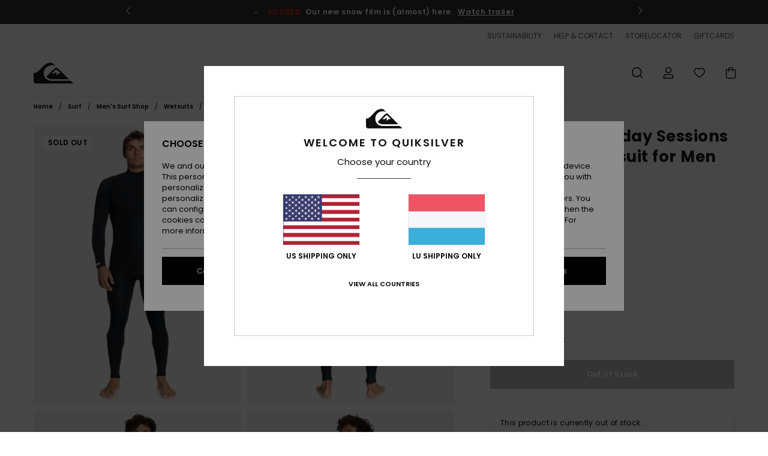

--- FILE ---
content_type: text/html; charset=utf-8
request_url: https://www.google.com/recaptcha/api2/anchor?ar=1&k=6LekjKAhAAAAAJZcPRzS6nuFR7rmuJqOQrJpNwWN&co=aHR0cHM6Ly93d3cucXVpa3NpbHZlci5sdTo0NDM.&hl=en&v=naPR4A6FAh-yZLuCX253WaZq&size=invisible&anchor-ms=20000&execute-ms=15000&cb=jgllpers5oe0
body_size: 44970
content:
<!DOCTYPE HTML><html dir="ltr" lang="en"><head><meta http-equiv="Content-Type" content="text/html; charset=UTF-8">
<meta http-equiv="X-UA-Compatible" content="IE=edge">
<title>reCAPTCHA</title>
<style type="text/css">
/* cyrillic-ext */
@font-face {
  font-family: 'Roboto';
  font-style: normal;
  font-weight: 400;
  src: url(//fonts.gstatic.com/s/roboto/v18/KFOmCnqEu92Fr1Mu72xKKTU1Kvnz.woff2) format('woff2');
  unicode-range: U+0460-052F, U+1C80-1C8A, U+20B4, U+2DE0-2DFF, U+A640-A69F, U+FE2E-FE2F;
}
/* cyrillic */
@font-face {
  font-family: 'Roboto';
  font-style: normal;
  font-weight: 400;
  src: url(//fonts.gstatic.com/s/roboto/v18/KFOmCnqEu92Fr1Mu5mxKKTU1Kvnz.woff2) format('woff2');
  unicode-range: U+0301, U+0400-045F, U+0490-0491, U+04B0-04B1, U+2116;
}
/* greek-ext */
@font-face {
  font-family: 'Roboto';
  font-style: normal;
  font-weight: 400;
  src: url(//fonts.gstatic.com/s/roboto/v18/KFOmCnqEu92Fr1Mu7mxKKTU1Kvnz.woff2) format('woff2');
  unicode-range: U+1F00-1FFF;
}
/* greek */
@font-face {
  font-family: 'Roboto';
  font-style: normal;
  font-weight: 400;
  src: url(//fonts.gstatic.com/s/roboto/v18/KFOmCnqEu92Fr1Mu4WxKKTU1Kvnz.woff2) format('woff2');
  unicode-range: U+0370-0377, U+037A-037F, U+0384-038A, U+038C, U+038E-03A1, U+03A3-03FF;
}
/* vietnamese */
@font-face {
  font-family: 'Roboto';
  font-style: normal;
  font-weight: 400;
  src: url(//fonts.gstatic.com/s/roboto/v18/KFOmCnqEu92Fr1Mu7WxKKTU1Kvnz.woff2) format('woff2');
  unicode-range: U+0102-0103, U+0110-0111, U+0128-0129, U+0168-0169, U+01A0-01A1, U+01AF-01B0, U+0300-0301, U+0303-0304, U+0308-0309, U+0323, U+0329, U+1EA0-1EF9, U+20AB;
}
/* latin-ext */
@font-face {
  font-family: 'Roboto';
  font-style: normal;
  font-weight: 400;
  src: url(//fonts.gstatic.com/s/roboto/v18/KFOmCnqEu92Fr1Mu7GxKKTU1Kvnz.woff2) format('woff2');
  unicode-range: U+0100-02BA, U+02BD-02C5, U+02C7-02CC, U+02CE-02D7, U+02DD-02FF, U+0304, U+0308, U+0329, U+1D00-1DBF, U+1E00-1E9F, U+1EF2-1EFF, U+2020, U+20A0-20AB, U+20AD-20C0, U+2113, U+2C60-2C7F, U+A720-A7FF;
}
/* latin */
@font-face {
  font-family: 'Roboto';
  font-style: normal;
  font-weight: 400;
  src: url(//fonts.gstatic.com/s/roboto/v18/KFOmCnqEu92Fr1Mu4mxKKTU1Kg.woff2) format('woff2');
  unicode-range: U+0000-00FF, U+0131, U+0152-0153, U+02BB-02BC, U+02C6, U+02DA, U+02DC, U+0304, U+0308, U+0329, U+2000-206F, U+20AC, U+2122, U+2191, U+2193, U+2212, U+2215, U+FEFF, U+FFFD;
}
/* cyrillic-ext */
@font-face {
  font-family: 'Roboto';
  font-style: normal;
  font-weight: 500;
  src: url(//fonts.gstatic.com/s/roboto/v18/KFOlCnqEu92Fr1MmEU9fCRc4AMP6lbBP.woff2) format('woff2');
  unicode-range: U+0460-052F, U+1C80-1C8A, U+20B4, U+2DE0-2DFF, U+A640-A69F, U+FE2E-FE2F;
}
/* cyrillic */
@font-face {
  font-family: 'Roboto';
  font-style: normal;
  font-weight: 500;
  src: url(//fonts.gstatic.com/s/roboto/v18/KFOlCnqEu92Fr1MmEU9fABc4AMP6lbBP.woff2) format('woff2');
  unicode-range: U+0301, U+0400-045F, U+0490-0491, U+04B0-04B1, U+2116;
}
/* greek-ext */
@font-face {
  font-family: 'Roboto';
  font-style: normal;
  font-weight: 500;
  src: url(//fonts.gstatic.com/s/roboto/v18/KFOlCnqEu92Fr1MmEU9fCBc4AMP6lbBP.woff2) format('woff2');
  unicode-range: U+1F00-1FFF;
}
/* greek */
@font-face {
  font-family: 'Roboto';
  font-style: normal;
  font-weight: 500;
  src: url(//fonts.gstatic.com/s/roboto/v18/KFOlCnqEu92Fr1MmEU9fBxc4AMP6lbBP.woff2) format('woff2');
  unicode-range: U+0370-0377, U+037A-037F, U+0384-038A, U+038C, U+038E-03A1, U+03A3-03FF;
}
/* vietnamese */
@font-face {
  font-family: 'Roboto';
  font-style: normal;
  font-weight: 500;
  src: url(//fonts.gstatic.com/s/roboto/v18/KFOlCnqEu92Fr1MmEU9fCxc4AMP6lbBP.woff2) format('woff2');
  unicode-range: U+0102-0103, U+0110-0111, U+0128-0129, U+0168-0169, U+01A0-01A1, U+01AF-01B0, U+0300-0301, U+0303-0304, U+0308-0309, U+0323, U+0329, U+1EA0-1EF9, U+20AB;
}
/* latin-ext */
@font-face {
  font-family: 'Roboto';
  font-style: normal;
  font-weight: 500;
  src: url(//fonts.gstatic.com/s/roboto/v18/KFOlCnqEu92Fr1MmEU9fChc4AMP6lbBP.woff2) format('woff2');
  unicode-range: U+0100-02BA, U+02BD-02C5, U+02C7-02CC, U+02CE-02D7, U+02DD-02FF, U+0304, U+0308, U+0329, U+1D00-1DBF, U+1E00-1E9F, U+1EF2-1EFF, U+2020, U+20A0-20AB, U+20AD-20C0, U+2113, U+2C60-2C7F, U+A720-A7FF;
}
/* latin */
@font-face {
  font-family: 'Roboto';
  font-style: normal;
  font-weight: 500;
  src: url(//fonts.gstatic.com/s/roboto/v18/KFOlCnqEu92Fr1MmEU9fBBc4AMP6lQ.woff2) format('woff2');
  unicode-range: U+0000-00FF, U+0131, U+0152-0153, U+02BB-02BC, U+02C6, U+02DA, U+02DC, U+0304, U+0308, U+0329, U+2000-206F, U+20AC, U+2122, U+2191, U+2193, U+2212, U+2215, U+FEFF, U+FFFD;
}
/* cyrillic-ext */
@font-face {
  font-family: 'Roboto';
  font-style: normal;
  font-weight: 900;
  src: url(//fonts.gstatic.com/s/roboto/v18/KFOlCnqEu92Fr1MmYUtfCRc4AMP6lbBP.woff2) format('woff2');
  unicode-range: U+0460-052F, U+1C80-1C8A, U+20B4, U+2DE0-2DFF, U+A640-A69F, U+FE2E-FE2F;
}
/* cyrillic */
@font-face {
  font-family: 'Roboto';
  font-style: normal;
  font-weight: 900;
  src: url(//fonts.gstatic.com/s/roboto/v18/KFOlCnqEu92Fr1MmYUtfABc4AMP6lbBP.woff2) format('woff2');
  unicode-range: U+0301, U+0400-045F, U+0490-0491, U+04B0-04B1, U+2116;
}
/* greek-ext */
@font-face {
  font-family: 'Roboto';
  font-style: normal;
  font-weight: 900;
  src: url(//fonts.gstatic.com/s/roboto/v18/KFOlCnqEu92Fr1MmYUtfCBc4AMP6lbBP.woff2) format('woff2');
  unicode-range: U+1F00-1FFF;
}
/* greek */
@font-face {
  font-family: 'Roboto';
  font-style: normal;
  font-weight: 900;
  src: url(//fonts.gstatic.com/s/roboto/v18/KFOlCnqEu92Fr1MmYUtfBxc4AMP6lbBP.woff2) format('woff2');
  unicode-range: U+0370-0377, U+037A-037F, U+0384-038A, U+038C, U+038E-03A1, U+03A3-03FF;
}
/* vietnamese */
@font-face {
  font-family: 'Roboto';
  font-style: normal;
  font-weight: 900;
  src: url(//fonts.gstatic.com/s/roboto/v18/KFOlCnqEu92Fr1MmYUtfCxc4AMP6lbBP.woff2) format('woff2');
  unicode-range: U+0102-0103, U+0110-0111, U+0128-0129, U+0168-0169, U+01A0-01A1, U+01AF-01B0, U+0300-0301, U+0303-0304, U+0308-0309, U+0323, U+0329, U+1EA0-1EF9, U+20AB;
}
/* latin-ext */
@font-face {
  font-family: 'Roboto';
  font-style: normal;
  font-weight: 900;
  src: url(//fonts.gstatic.com/s/roboto/v18/KFOlCnqEu92Fr1MmYUtfChc4AMP6lbBP.woff2) format('woff2');
  unicode-range: U+0100-02BA, U+02BD-02C5, U+02C7-02CC, U+02CE-02D7, U+02DD-02FF, U+0304, U+0308, U+0329, U+1D00-1DBF, U+1E00-1E9F, U+1EF2-1EFF, U+2020, U+20A0-20AB, U+20AD-20C0, U+2113, U+2C60-2C7F, U+A720-A7FF;
}
/* latin */
@font-face {
  font-family: 'Roboto';
  font-style: normal;
  font-weight: 900;
  src: url(//fonts.gstatic.com/s/roboto/v18/KFOlCnqEu92Fr1MmYUtfBBc4AMP6lQ.woff2) format('woff2');
  unicode-range: U+0000-00FF, U+0131, U+0152-0153, U+02BB-02BC, U+02C6, U+02DA, U+02DC, U+0304, U+0308, U+0329, U+2000-206F, U+20AC, U+2122, U+2191, U+2193, U+2212, U+2215, U+FEFF, U+FFFD;
}

</style>
<link rel="stylesheet" type="text/css" href="https://www.gstatic.com/recaptcha/releases/naPR4A6FAh-yZLuCX253WaZq/styles__ltr.css">
<script nonce="wjAMNFBbwT_OYRHgaYaM1w" type="text/javascript">window['__recaptcha_api'] = 'https://www.google.com/recaptcha/api2/';</script>
<script type="text/javascript" src="https://www.gstatic.com/recaptcha/releases/naPR4A6FAh-yZLuCX253WaZq/recaptcha__en.js" nonce="wjAMNFBbwT_OYRHgaYaM1w">
      
    </script></head>
<body><div id="rc-anchor-alert" class="rc-anchor-alert"></div>
<input type="hidden" id="recaptcha-token" value="[base64]">
<script type="text/javascript" nonce="wjAMNFBbwT_OYRHgaYaM1w">
      recaptcha.anchor.Main.init("[\x22ainput\x22,[\x22bgdata\x22,\x22\x22,\[base64]/TChnLEkpOnEoZyxbZCwyMSxSXSwwKSxJKSxmYWxzZSl9Y2F0Y2goaCl7dSgzNzAsZyk/[base64]/[base64]/[base64]/[base64]/[base64]/[base64]/[base64]/[base64]/[base64]/[base64]/[base64]/[base64]/[base64]\x22,\[base64]\x22,\x22QcORL8OCLcKvDyLDrMOrXFtuNyBDwpRiBBF+HMKOwoJ8aBZOw6QWw7vCqz/DqFFYwr50bzrCkcKJwrE/KsO1woohwpbDlk3Cswp+PVfChMKeC8OyOUDDqFPDkC02w7/Cv2B2J8KRwpl8XArDiMOowovDmcOOw7DCpMOWRcOAHMK0QcO5ZMOBwo5EYMKWTywIwrrDtGrDuMK3b8OLw7gzQsOlT8OAw5hEw70Cwq/CncKbfBrDuzbCsh4WwqTCrW/CrsOxUMOGwqsfSMKMGSZEw6oMdMOKCiAWf0dbwr3CgMKww7nDk3EGR8KSwpJdIUTDiDQNVMO+YMKVwp9Mwrtcw6FzwpbDqcKbNMONT8KxwoXDn1nDmF4qwqPCqMKZK8OcRsOIb8O7QcO0KsKASsO8IzFSf8OdOAtQBEM/[base64]/DlMK0w6bCq8KXXQszw5t2w6FHdnEbw7PDjjzCrMK3PG/Cii3Cg3jCosKDE3EnC3g5wqfCgcO7C8K7woHCnsKNFcK1c8O5bwLCv8OuLkXCs8OyERlhw48JUCAOwrVFwoAMMsOvwpkcw5jCisOawpA7DkPClWxzGVLDqEXDqsKqw6bDg8OCIsOawqrDpXJ3w4JDdcK4w5d+XH/[base64]/VsK1IkbCiyDDsEooasKfTUfCmxJkJ8KdOsKNw7PCqwTDqEQHwqEEwq5Rw7Nkw5DDpsO1w6/[base64]/Ct2k3OMKaZ8K2fCjCsHtBYcKwwozDvcOYLwUHJWnChG/CgFPCr18QbsOUV8O9dEfCiHzDiwnDtVPDrsO6e8OkwqTClsO8wqhHOSbDgsOtJcONwqPClsKdGsO8bgZZWn7Dh8OpTsO/IW4Aw5lRw5TDmxIaw4XDtMKAwrFvw6Zwf3AbKy5vw51MwrnCoV8FHcKNw4jCiAQyCDjDrRdXIMKgSsOcaD7Cm8O4wrQ6E8KnGDV1w6U1w7vDjMOUDybDpFXDs8OJIlA4w4jCucOQw77CucOYwpfCiSIiwq/[base64]/[base64]/CpU3CjsKowqpmw7LCm8KNw4LCmsKnJVEswqpeN8KoHSTChsKFwr52ZgVgwp7CgQ3DtyQoMcODwq9zwoVSTMKDaMO6w5/Du2I1MwVSSSjDu1TCvTLCvcOHwpnDj8K6CsKuRXlNwp/DigYKAMKaw4rCrUomCUnCsAJQwq9sL8KpOW/[base64]/w4wqTwTDg8OnwoDDnBJuw7fCp2ouw4XDg2kmwo7Dumt8wrdeHhfCmEXDg8KywqzCjMK2wqV/w6HCq8K7c0rDvcKkVMK3wrhqwpkXw6/CqRkWwoIMwqLDow5nw4rDhsObwo9pYyrDmVABw6zCjG/DrlbCmcO5JcKyLsKMwoDCucKpwqnCmsKoM8K8wq/Dm8KJw7Z3w7BRQBIEZ00MdMOhdh7CtMKPUsKow616JzBawqZ4McORMsK8TMOsw5MWwoZyGcOwwrd6PMKAw70Sw5txYcKLecO7HsOMSX02wpvDsGfDrMKUw6vDlMOfZMKlVDQ+KXsNRHV6woYZHV/Dj8OXwpQIOhAPw7FoCgLCsMOKw6zCk2XCmsOkLcKrJMKfwroCP8OBVTwLRVM8TRDDnwzDocK1fcKiw63ClMKoSDzCjMKLaTLDmsK1AAomLcKWbsOGwqDDuirDnsKbw4/DgsOKwrPDgFJHJDchw5E7ejTDvsKfw4YVw6Qkw5wRwpDDisK4bgMcw6U3w5jCunnCgMO/L8OwK8Ocwo/Cn8Kmcl44wpYWRXc6GMKiw7PCgiLDq8K+woYmbsKLB0c4w4/DnUXDpCnCjUXCqMOnwpUrXsK5wpXClsOqZcK0wot/w63CmnDDsMOBZcKWw413wqtASBpNwpzCo8KFV0pCwqg7w73CrWFLw558FSI0w619w4PDl8O3ZHIddFPDksKYwrMyR8KGwrzCoMOtNMKQJ8OXCsKXYTLCocKmw4nDksOtd0kRdW7Dj1Q9woLCqQTCqMO4NcOWE8OIeHx8GsKWwq7Cl8O/w45yAMOVe8K9d8K7c8K2wpRPw78Rw6PCkRE4wrzDkyRDwqzCqTZLwrPDjW5fc3VqOMKTw78IB8KmDMOBU8OwCcOQS0cpwqd4IEjDhsO6woDClD3ClV44wqFUP8KifcOJwozDtUV9ccOqw4fCigdkw7jCicOIw6Ezw4DCi8OBG2rCm8OFXWUPw5PCjsK/w7oewpEgw73ClAF3wqHCmkRew4zCjcOQN8KxwrguHMKQwoldw7Ibw5rDkMK4w6soLMKhw4vCgMKuw4BQwpvCr8OEw57Ch2TDjzIMEBzCn3dLVx5tI8OeU8Opw5o+w4Bcw7bDlykEw59QwrLDow/Dp8K8wqXDtMKrLsOMw6RKwoB7P1RNAsO8w61Fw6/CvsKKwrjCtWXCrcO2ESFZesKbLy8fZhF8eUXDqCUxw6XCkU4sBsKSH8O7w7vClgPCoFFlwqsTV8KwOnNew61nBUXCicKxw454w4lSIALCqC8IVMOUw4YmL8OJah3CmcKOwrrDgCvDtsOpwp8Cw5ltQcOka8KKw6/DtcKrYj3Cg8OPw6zClsOMNnnCllTDojJpwrAnwp7DmMO+bBfCjj3CrMOJJiXCm8KPwrdXNcOSw6Ahw5kOAxQ8d8K3K3XCpcO8w6JMw5HCh8KJw5cOWAfDhkvCnBZzw6Mcwq8QFD0Uw4dcVwzDnhMgw4/DrsKxcjp4wo9+w4kGwpbDkCDCnyTCqcOfw7TDlcKuBlIZQcKZw6rDnRLDo3MrBcO8QMOpw5M5F8Otwp7CkMK5wrDDssOEODZ0azbDoF/[base64]/DgMKqwroQw5tewqXDhAHCjsKHwrFZwrzDpHnDk8OCCUI5JH7Cm8OgWCgNw5nCuQvCgsOowqRxL3IGwrYfBcKKQsOuw4M2woQ3XcKmwozCm8OEJcOtwpo3CnnDkHl4RMK+RxfDpXh6w4/DlUcZw4sADMK9VRvCoRrDp8KYZC3Cow0gw71SCsKhDcKXLQkMcQ/CoGPCvsOKVHrCmB7DrnoCdsO3w4o8wpDCosOLTTxWCm0OKcO/[base64]/wqXCkcK2wqvCp8KHw6LCgcOuwpJPw5cgKjUyw7oCRcOTwozDlTR+Lj4nWcOpwrzDj8O8GWPDvh7DsSpDR8K/w5fDgcObwpfDpRxrwqTDt8OPLMKnwqIYPi3CkcOlYgE8w7LDrE7DiT1XwqVnLGJ4YD3Ds0jCg8KTJgrDocKWwpEWUMOHwr3Dk8OIw5zChcKkw6/CinXCqQHDuMOnanrCqsOADhbDvcOXwoDCqEjDr8K0Nn/CmsKUa8KawqXCginClwNVw5stMWzCssKdCMOkV8KoRMK7csKWwoIIe3vCrQjDrcKtAsKsw5rDviDCvzoow4HCg8OywpnCt8O/ZivCgcOaw4ItGQfCqcKpKF5IeWjDhMK/EAw2RsKxJ8OYT8Kjw6DCtcOpccOuWcOYwqp5UXbCl8Kmw4zCl8OFw7kywrPClylEH8OREg7CpsOKDAxzwqcQw6Z0KcKqw7chw75Tw5LCrGnDvsKEcsKNwqZ8wrhBw4XCrCcvw6LDqE7Cv8OYw6JdTCh/wozDvE9ywqF+QcOdw53CtQ5Qw4nDjcOfFcKwHmHCoDLDsCRtwpp0w5cgA8O+A1FNwp3Dj8KMw4XDrMOwwp/DvMOAMcKPOMKBwqPCrMKEwo/DrcK6GcOawoE3w5hDUsOsw5/Cj8Ocw4bDlcKBw7TCvjNBw4/CsUdNVQrCthbDvyEtwrzDlsOEY8OKw6bDkMKzwpA/Z2TCtQ7Ch8KswqXCiSM3wp1AVsOnw5vDocKswprDnMOUOsOBN8KSw6bDoMOSw7LChALCk2Awwo/[base64]/CkMOKOVzDuMO6EMKwTnLDpDEQWcKKw7XChjfDusOuS38HwoQFwo8owrZtJlgRwq57w4/Di2oGGcOOYMKdw5tFcRgIAFPCiwYnwp/[base64]/Dq8Kew45Uwq/DklhnFTE6RsOCwrc3CsKqw702C0bCpsKdI1HCj8OUwpVnw7vDkcOyw5RjZy4ww6LCvDBsw65oQD8Yw6LDp8OJw6PDgcKqwroZwp/CmSQ1wq/ClMKsOMOAw5RHWcOlLhHCo37Cl8KVw6TCjCVwT8KuwoQTOEYURE/CpMKcU2PDk8KCwr10w7xPaUrDgANEwqDDt8KQwrXDq8Kmw7x1bHsfDlglZjjChcOUQGpSw7nCsizCgWlqwoM8wr9rwpfDn8Owwrkiw7rCtMK+wojDihHDlXnDiC5BwqVKJGnCpMOsw7nCrsKDw6zCgMOgVcKJb8OFwo/CnU7CmsOVwr91wr3CoFdIw57DpsKSPT9EwozCpi/CsSvCh8Omw6XCg08Xwq12wprCgcOxC8OMcsKRUGZAKQA+bcKXwooGwqk2eGFpRsOKdmFQeR7DoCJAWcOyGU4gHcKxGXTChS/CuX46w4A/[base64]/DsikSR8Oqw4xkw7kwwqdRGGLCisOXAn7Cl8KPK8O0w6fDsyw9w4HCiVFewpVnwrzDqg/DvcOswop7F8KUwpjDisOXw5zClcKCwr9bITHDrzlaX8OrwqrCpcKMw77Dl8KKw5rCosK3AsKdTmTCiMOawp9EVlNzJ8OUJXHCnMODw5bCpMOofcKTw6nDj2PDoMKuwqzCmmdFw4rCiMKJF8O8GMOoUl1aNsK5MDZPGHvCtEF/wrMHGz0jA8O0w4nCnGrDoX7Ci8OGWcObO8OnwrnDvsKgwrHDlCkWwq1Xw70wfFQSwqTDhcKIMkg/esO9wphEV8KEw5DCii7CgMO1SMKBd8OkD8KGV8Kaw6xtwpd7w7Q8w6IuwpoTex/DghrCg3Zlw4stw481Hy3ClMKnwr7Cj8O+CUjDhAHDg8KVwo/CtjRpw4nDgsKmH8KRXMOTw6nDsTBKw5LChSHDjsOgwqLDj8KMFMK0EhcLw63Cil5gwocWw7F+NXB2bX3DlsOJwqFOUAZKw4LCoinDtgfDjjAeEUUAGQsNwrZGw6LCmMO0wr/CvcKbZMOXw5k2w6Mvwp4Aw6nDrsKawo7DoMKRAcKRZAcCVCp6XMOcw5ltw5YAwqMuwrbCpgYATwFkMsKNKcKTeGrDnsOGYGhWwqXCn8Ovw7HCmkHDizTCpsK0wprDp8KTw6MLw47DtMOYworCrlpMHcK4wpPDmMK4w7IkYMO3w7fCvcOww5M8EsOBJjvDuHc/[base64]/CmzULwpDDpAw4dQfCkCnCn8OrZsKfwo06OgfCncKLbnErw4DDusOyw5TClsKRUsOXw45uGEDDrsOTUDkewq7Ch2bCpcOhw7DDv0zClXbCu8KBcUs9KcKOwrEGU3XCvsKswpI4R2XCoMKeNcKrEAVvIMK9Q2E/[base64]/ChcOmRcKZw4nCsBExaTzCpm/DpznCgMKDwqxPwrcywr0XPMKvwqBiw7xRK2DCoMOSwp7CncOPwrfDlMOlwqvDq0zCq8Ktw4xYwrcbwq3DnlzCrm/ClwMPd8OIw7tnw7fDsUvDiETCpBcUA3nDiRXDjX0Sw5MfQGHCtsOtw5PDucOxwqExNMOgKMK0IsOTR8KOw5U4w4coAMOVw58ewqDDsXsJM8ONRMOtIMKrDhXDtMKxNi/[base64]/RcKCw5zCuBBqw5wPwrsrd0PDg8OYcQ/DjFB8a8Oxw44admbCnnvDpcK/w7bDphPDrcKsw6FuwozDggtJJEkWJ3ZWw5Mbw4fCvAPCiBTDqxNWw7FkdXUWMUXDkMOeOsKvw7tXIFtNa0TCgMK4B286SxR0P8OnXsKIcDQlSFHCm8OvYsKLCm1DZgR6VgEawpPDsWwiCcK1w7PCt3bCj1VSw4E/[base64]/Cq8OwT8K2w6jChcK5CQtCw7QnFMK4AxXDvE9OcVTChsO/VELCr8Ohw73Dl25/[base64]/[base64]/Dk8OCCHAUwqRDwpt+NsKPZ2fChyTClCdiw6jCsMKgVcKpRFptwrBtwoHDvwkKNzwqHwZrwofCucKiL8O5wq7Cs8Kmcx4vPmxcGnjCpi/DpMOwKn/[base64]/DkMOqwoVBw7DCr3R0QsKiasKbwq5qw7PDr8OdwqXDocOiw6HCsMKqZ2vCljJOYcKbK1t0dsOJIcKPwr/DnsOLblTCrWjChF/CnhtQw5ZSw7srC8OwwprDlX8XElRJw4MIGnxawpjCiBxLwqsPwoZxwoZZXsOZYEEZwq3DhX/CncO8wrbCo8O1wqdvH3fCmEMhwrLCsMOXwp5ywqEAw5DCoUDDvVfDmMKnSMKhwq0xPhJsX8OFbcKJVgxCUll8UsOiFcOFUsO/w5d6EQNtwofDsMK4SMOKFcK/wpvCmsKxwpnCiknDgSsabMOFdsKZEsOHGMOhK8KNw7I4wpxzw4jDvsO2XGtUUMKgwonCnHDDpAZ0fcKcNAcvMF7Dj00RMlXDtB/[base64]/A8KkQ8OjS8KOwolAw5ZNw6QqXsOPw5BdPMKZcDZxAMKiwpRtwqvCnTMeDjluw4Jzw6jCkzVVwofDmsOUTnADAMKwPF/CgzrClMKgWcOAFkzDkk/CisOJYsKqw6VvwqnCpsOMABTCrcOsfllvwoVQWiLDm3rDsSTDuH/Cnkdqw58mw75zw4hewrErw47Cs8KraMO6R8OVwozDmMOkw5dTdMOhTSfCqcK0wonCrsKrwqM6A0TCuAbCqsONPA8rw6HDoMOVTC/Crg/[base64]/U3MGKMKCRUV/M2fDvHVRdsKKwrA9PsK0Q3TDlCgTH1LDr8Kgw6TDkMKhw7HDk2rDjsKfBlrDh8O5w5PDhcKvw7IZImIcw5VnL8KpwpBtwrQrKMKdNTvDocKjw6DCnsOHwpfDtzp/w44pPcOPw5vDmgbCusOaKMOyw6Zjw40+w4JcwpdYRVbDiVcGw4YPNcO5w4ZgEMKbTsO8aRZrw5zDigzCpRfCp3TDkX7Cq3TDklIATyDCjH/DoExJYMORwpwBwq5XwoI1w49LwoJGasOjdxnDrEYiEMKHw591XwpFw7FAFMKJwolJw6rCkMK9wq1OJcKQwrkTFMKHwoLCtMKxw7XDrBp2wpDDrBwtBsOXbsOwGsKGw4tiw6l/wp1/[base64]/DgSUuFi/[base64]/Ct1FuwonCtXnCsmMfw6Q6w6fDjTXCksKIRcKjwrvDksOSw6w+CB1rw7EtFcOqwqvCvUnCtMOXw50swpHCkcOqw4rCqThdwpzDpSRZEcO8GyZMwp/Dp8OiwrLDlRkZWcOOI8Obw61CVcOlGi1GwpcAaMOFw7x3w70RwqXCtH5iw7jDtcKqwojCmcOnJl0OLMOkGi/DnEbDtidOwpDCk8KowrLDpBDDhsKVCALClcKTwpXDqcO/KlrDl0TDnVlCwq3DjsKxOMKpXsKFw4IBwpfDg8Oqwrg1w77CrcKhw7jCtBTDhGV3ZMOwwoUYBnHCjcKQw4jCgcObwq3Cn07DscOcw5jCnw7DpMK1w6nClMK9w6pDTQtQdsOowrwcw4wkLsO0JQkdccKSL0vDtsKzKcKBw6jCnXvCpgB+SVx8w6HDshQcH3rCpMKmLA/Ci8Oaw4p4HCnCgSLDssOkw5o2w6HDrsOYQz7DhMO6w7k/[base64]/[base64]/wqMbwo/Cl8Ohw4tmQg3Dkj7DplzCgsOVWcOEwo0bw6DDpMONJwvCsEbCnGzCjAPCgcOqQcODKsK8e2HDlMKtw5HCtMKJXsK1w4jDhsOmUsKVE8KyI8Kdw51zFcOzFMK/wrPCs8K1wpJtwo5VwqRTw5sXw6vCl8Kcw4rCisOJWScKZxtccBF/[base64]/OVp8wrQ6YQHCssKzw65swqPCi1fDrSXDscOpw6/CpBzCkcOjesKyw5oxwp/CtnU/SCUPPMK0GjoeVMO0PMK/IyTCqAzDjcKFORBdwrEQw7F9wonDhMOQX1stQ8KAw4HDgDHDgAvCvMKhwr/[base64]/CmR3CohvDmW4mG8KqZATCnsKnwoRmwp4+RMKGwq3DoR3DocOge2PCoCUPCMK0LsK8fHjDnCzCqlzCm3wqJcOKwrjDvS8VGjhSVj1vc3Nkw6g5BkjDu3fDrcKqw4nCgj88bV3CvgEmeizCpsOiw6Y6FsKyV2Y0wo1HbFZew4TDjcOew5LCjisxwqh1cTwewqRYw4/CjR5Iw5V3P8O4wqbCgsOnw4gCw51KBcOEwq7Dm8KBNcO8wr7DpmPDpjTCmMKAwr/[base64]/w5jDtsK0RcOCw7DDqC7Cn8KyVMOkPXl3NMKiCRBOwokwwropw6pEw7N/w7tqasOmwohnw63DgcO+wpcKwo/Dp04oc8KBccOvYsK8w5rDr3EOdcKFc8KoCWnCnnXDv1vCrX1jbFzClT4yw5jDk0DDt0E1BMOMw4rDscKewqDCgBhDX8OQSTdGw4xEw7bDvTXCmMKWw4Edw5nDgcOHQsOfLsO/[base64]/Dk8OqG3zCiMO+w5TDkcOqccOww7wswp4FdWwTABRfPzzDjntTwqh9w7HDgsKqwpzDpcOpIMKzwqgUQcO9ecKow6PDg0grOUfChmbDrR/DoMK3w73CncOWwrV8wpUVIEfDmjbClG3Cgw3Dt8OJw7ZZMsKUw5BCe8K0bMOlH8Onw4TCoMKQw6lfwrJlw7PDqRI/w6gPwp7Dly1cdMOHYMObw6HDscOERFgbw63DhxV3Uk5JJRTCrMKtVsKgPzY4QcK0b8KJwoTClsKGw4DDocOsbS/ChcKXRsO3w5rCg8OoVVzCqF0Kw73ClcKQX3bCt8OSwqjDom/CocOAfsOaecOWScKqw5zCjcODecOMwoZcwo11YcOkwr0dwrgWZXVqwpNXw7DDvsKKwpx0woTClsOvwqtpw5/Dp3DDocOQwpXDtnUWZ8OTw4XDikNOw7R+eMKow50nLsKVJ3tfw7UedcOXECAEw7Qcw71twrd/Nz1bMULDqcOIRVjCigxzw4LDisKMw6nDrk7DrkLCtsK4w40/w6bDgnNsI8Ohw6kTwoLClRHDoB3DrcOpwq7CoTnCmsKjwr/DgWjCjcOJw6/CjcKswp/CrEIicsO/w6ggw5PClMOsW1PCrMOhSlDDvgDCmTxywrLDsDDCtmjDl8KyDETDjMK7w7JrXsKwLRUvEyHDnHUWwohzBAPDg2jDqsOGwrIywpBqw6V+WsO/[base64]/ChHUMwqTDriZTw4LCpA3CpsOtw5sydgkfPMKoJE3DvMKUwqpsYQDCimotw4zDpsKId8OXNQjDtw4iw7k3wq4OCsOtA8O2w7nClcKPwrlFGmR4K0HCiDjDlznDjMOCw5Z6VsKxwpjDmU8ZBWvDlmDDjsK1w4XDmBdEw7DCssKHY8OtJm97w7PDkXBZw701ZcOowr/[base64]/[base64]/Dgx5HXA9jwpfDu23DsFVTwrfDugQ2wpMJwr44H8Odw59mA2zDnsKDw751BgAybMKpw67DtXwyMyPDtz3CqMObwrhDw77DoGnCksOiccOywoTCrcOMw75cw4p+w7zDncOFwqBAwrxqwrTCs8OzP8O9RMKcTEwILsOmw4DCr8OTNMKow4/[base64]/CpMO2wo5+w7LCosK5ZcOLaMKvw4TCgC5ULkXDjwUQwpgdw7fDvMOOYB5RwrPCrUlAw4DChcOlE8O3XcKhRghRw7PDiWTCvQLDoV1oCcOpw7dOZHINwpNqSBDCjDVIasK/wqTCnh9Jw7HDgwrCjcKcw6vDo2jDrsO0G8Kxw6jDoAjDnMOkw4jCmUHCvj1Wwq08wphLEn7ClcOEw47DvMOGUcOaIA/Ck8OraScUw6wOWhfDpwHCm1w2EsOqYWPDrV7CmMKBwrLChMKVWXU/[base64]/DhcOMHcOyw4/Dj8OtwoIIwq1CwpcOw6zDpcKxSsOCQlbClcKKZhAmKTTCn3tvKRbDt8KXUMKpw789w51Dwo91w4HDr8OOwrtkw6/Du8Ksw5JewrLDu8Ogw5V+GMOPKsK4ccKQP1BNJgLCoMOsK8Kcw6nDrsKiw4rCqGwKwonDqG4zPkzCh0bDmlbCocODcTjCs8K4DyQew7/CksKMwplKUsKPw7o1w4UYwqgAGTtqc8Kcw6tMwprCuwDDo8KILlPCrw3DjMOAwphlXRVyMQDDoMOqQcOgPsKrd8O7wocuwrPDi8OGFMO8wqYZDMOnElfDshlUw7jCg8Oiw4cNwoXCosKlwrkhJcKBf8KJTcK6aMOoXS/DkCBmw75dw7vDtx14wrvCncKZwqTDqj8RScK8w7MCVhcPwo04w6hSO8OaYsKuw5XCrQ8rWMODDWjCkkcew4NAHG7DpMKXw6URwoXCgsOJLXkBwoV2VzkowrdiBMKawoJMd8OVw5bCoH51woXDgsOQw5sZZydNOcO/VxV5wr1IL8KGw7nDpMKIwoo6wpDDnHFEw4xew591dhAhMsO1U2LDkizCgMKVwoEPw4BOw5xeZnJ3GMKiACLCqcKnN8KqDGtobiXDvXpewqfDr11GCMKUw4VUwr5Dw7A5wq9GZWhgAcO3YMOlw4Q6woZcw67DtsKHHsOLw5QaEQsSZsOYwqBhKjE9cBJlw4/DnsODFcOqZsKdECjCrBTCusOfCMK2HGtEw5jCr8OYRMOnw4ITNMKkI2rCr8O9w5zCjmHCnjdBwr7CqMORw64vUFJtKMKbIgvDjCLCm1g/wqLDg8O1w7XDrgbDvDUFJx9PScKOwqgrKMOBw6REwqp+N8KNwr/[base64]/ClMKNwppywr/DojYrwqTDmMKawpMPwpU2UsKkI8O0wrLDjhtZHgxDw5TCgcKgwoHDqw7Do1vDtHfChT/Cjz7DuXs+w6gDXjfCi8KGw6LChMO9wqh+EyLDjsKrw5zDp2F/AMKIwpLDpBEDwo1uFA81w5s1e1vDnFluw7xTFA92w5zCn0ttwrFEE8KqezHDi0bCssKOw5XDl8KHccKTwpUDwr/CpMKMw6l5L8ORw6TCh8KPRMKdehjDi8ODJBnDlWp5P8KBwrPDisOeDcKte8KeworCuXvCvBzDij/DuiXCkcOFIWkBw4htw7bDhsKXDUrDiSPCuCQow63ClMKRKcKZwpkDw4B9wonDh8O3V8OuA0HCk8KBwo/DrwDCvk/DqMKtw5FND8OCUHE+RMKoLcKlLsKzG2QLMMKPwoQEPHnCrsKHb8Oow7MuwrU2LVQgwpxdwrTCiMKmX8KRw4MPw7HDjsO6w5LDm3sMYMKCwpHDsXnDjcOPw7QBwqVUw4nCisOJw7jCgmhjw69gwoNuw6XCvhDDvX5cSFdwO8Kpwo8sb8Ohw5bDkk/Do8Omw7lQJsOAdWjCpcKKMzkoQl1xw7hYwq0eZnzDvMOAQmHDjMKOFgkuwrxtK8OywrnCuxjChgjDigXDlMOFwp/Cu8OOX8KWVWLDqm1Pw4RVYcOcw60qw44HI8OqPDbDnsK5c8KBw5rDhMKuQkAaLcKGwofDgGFQwprClF3CqcOdOMO0OCbDqDvDsQ/[base64]/DkcKvcMO2w6gDHcOuw6jCgUUiwrXCjMKrYMKww43CniHDlQNqwrAAwoEawpNIw6o8w4VhFcKsRMKLwqbDqsOBPMO2MTvDl1Q+XMOpw7LDqcORw5M2F8OfH8Ofwq7CvMODcmFYwrHCnXLCgMOfJsOww5HCpg/DrgdYYcKnMRxIM8Oow5Rlw5kiwq3CncOmKihTw6TCqA3DusKxXmF5w7fCki/CkMOTwpDDnnDCpBYQIk7DtCodKsKfwoHClTTCssOBQz7CvEEQeFZHC8K4ZkzDp8OZwpBjw5sDw4wMLMKcwpfDkcOowozDkErCqn8fG8OnGMOFOSLCuMO7IXsxesOtAGV/DW3DgMKIwrDDh0/[base64]/[base64]/w4bDtBUXLS/DjmcwDsKzfGQ7AFM/NU9YAxDCvhTClW7CjVk3wrAxwrN9VcK6EAgCKcKxw5TCpsOSw47Cu2l4w6gCZ8KTf8OOaHPCmVp5w5lRIULDlgHDmcOaw6/[base64]/Ryh5DMKWw6V/wr3DsR/DnsKSwofDpcKewow/[base64]/DtH3DqAMoJWbCo8KBJsKvw5zCn8OhRygSwqbDicKYwpM/TCYMPMKXwq5ZKMO9wqhNw7HCrMKHGHgFwrPCoykcw63DvF9Iwr0/wptHT17CqsOMw5jCncKKUg/ChVrCosKLG8OZwqhecXXDp0DDpW0hP8O8w6p6UcK9OxDCrgLDvgETw5hnByjDoMK1wpglwqPDg2PDlWR/KiZ7NcOpUzEKw7NVGMOYw4h5wpZXUh0mw4IIw7fDnMOIKsOow4vCuDPDg0MJbGTDh8KzByRBw5bCkznCrcKPwoEqZjDDgcO5LWPCq8OZNXQgQMKWf8OgwrN1fEnCu8OwwqzCpi7CosOWPcKOMcKgI8ONRgp+KsK3wpHDoQt4wqg+P3zDrz/DoCjCtcOcNSgCw6vDh8OswqHCo8OswrN8wqxow5QBw6VPwoUZwpzDlcOVw6F8woFQbHLCtcKewrAewqFlw5dae8OAH8Kxw6rCvsORw6gkAkTDt8Osw73CuX/Ds8Ktw5bCjcKNwrc7ScODacO0MMOyB8K0w7FuTMOLKCd0w4PCmSc/w6Efw5jDqBzDkcOuYMOVHwnDh8Kww4LDhyNWwql9Ej4rw5A2dsKnNsKEw701Oj4kw55OEwbDvkZcMcKEczIdLcK0w7LCr1lTSMKhRcKkEsOkLhvDtlXDhcKFwqPCvsKtwrPDk8OyR8Kmwrg1E8Ksw4okw6PCkCYVwpdgw4/DijPDiSIvBsKUAcOpV2NPwosFIsKkIcO9ayZ/DzTDjSPDkGzCvxXDpcKmScObwpXDqCdKwoMFYMKvCgXCi8KQw4JSS19hw7EJw50fXsOswpJLNTDDhGczwoZAw7cKWFdqw6zDscOfBEHCjyDCjMK0VcKHD8KVNABEYMKFw4HDpcKhwoZoXsOBw4pMAjE4fCLCiMKYwqtkwrY+M8Kww7EYCEJBLwbDuA96wo/CnsK/[base64]/HQdoEcKswq03w5cmwrXCgcKiKcKYe8OCw7rCt8KaUGDDpMOcwrjDlhl5woZ0w6zDqMKbLsKdU8O4bhU5wq1QeMK+Tn41wrXDqzLCrkVrwppvMm/Ci8KDZnAlKUXDlsKSwpM9dcKuw7/[base64]/wrdhw6Qgwrwaw4IMGx3CryHCqnEcw4/CpS0HW8KYwrUlwrVRLMKfw6/CrMOYfcKDw63DoUvDiWDCnC7ChMKiKjsTw71/Wkxewr7DvUc6GQfCvsKPOsKhAGXCoMOyWMO1YcKYTFHDjGbCh8O5aAgwQsKOMMKsw6zDmTjDnVoTwqnClcKHc8Onw7HCoFjDisKTw5TDpcKBGMOcwoDDkz9Vw5NCLMO8w4nDpnVKSHbDoC9Lw7fCjMKAUsOpwpbDt8OACsK2w5h+UcOJTMK+J8OxNig/wptJw61hwod8wp7ChXMIwpRnd0zCvE0zwqTDksOnFyI7PGd/QmHCl8OiwqrCoTZqw7JjIi5SNEZQwosyfXggEWkrNAzCjGtMwqrDr2rCi8Oow5XDvWc4O1sSw5PDjlnCrsKvwrRcw5Nbw7fDv8KXwpsZeinCtcKdwoYIwrRowojCs8K1woDDpn5QaRBBw7QfP208fA/DucKqwrlUTG1GUWINwofCkGPDh2HChTDCnwfDj8KzRzglw6DDu0d4w7rClsOgIiXDmsOFVMKuwo11ZsK4w6pGbUbCs2jCjHrCk3dewrJlw6EUX8Kww78swpFFNwR9w63CjhnCnUR1w4A4eRHCscKRdyAlwqMsc8O+T8Ojwo/DlcKuY19Awr0Ewr8ME8ODw7QfDcKTw6FPS8Khwp1JZ8Ojwp4DJcKiFcO7CcKgLcO/XMOAGAPCn8Kcw6Bzwr/DliHCqEjCncKuwqVKf1sBd0HCgcOswqrDlkbCpsKofcOaPRMHfMKowrZyOcOBwqooQ8OFwptuc8OxLcOrw4QpLMKTIcOIwrzCgjRUw7oGd03Do0vCs8KhworDjXVeJx7Dh8OMwrh7w4XDhcOfw5jDpVnCgkgAGhZ/GsOAwosofsKew4zDlcKOYMKwTsKWw7c5w5zDllzClMO0bzEbWyrDnMKPIcO+wobDhcOXQijCvx7Dl2hsw67CsMOTw5ISwrvCkH/[base64]/IWfCucKSwpzCncO0Hzp2w4bClMKewpjDqSLDuErDnyzDosOjwp8Dw4Alw4HDuzDCoiIHw7UHVC/CksKXEQXCusKJERnCvcOoT8KZWT7Dm8KCw5jDmnIXLMOgw4jCjwxowoAGwoPDngoow58DSCFGeMOnwpV/w4E0w6pqU1hJw4IdwppYU3kyLMK1w6TDsUh7w6pMfwcUUVXDo8KMw45QQ8O7BMOza8O1esKlwonCqywjw5vCvcKyNMKRw41VBMOFfTF+KRBtwopkwqJaEMO4cn3CqApUIMK4wpTDn8KIwrp8WC/DscOKYENgOMKgwonCkMKow4vDgcOGwpPDuMOfw7nCg19ta8KXw4k7YhIAw6LDilzDuMOZw5PCocK/[base64]/w6Jww7/DhRA2RsOnOMKMLkg4ECxHBi9mVRDCoQLCownCocKRwoo8wp/[base64]/Vg3DgsOUBFEuMwY6AsOTJGBUwo9AIMKLw5zCo3k/[base64]/ChzIOwr/CvsKRenlLcsO9YAbDlcOmw4nDuiVSDcKULETCpMKOfyN7RsOSQjRvw6jCoDgJw6ZDd2vCjsKCw7XDpcODw5jCpMO4WMKPwpLCvsKOVsKMw6TDi8Odw6bCsnIJZMO2wpbDt8KWwpomIWciTMOLwprCizt/w7d5w5PDtlNxwrzDnWPCusKUw7nDjcOjwrnClsKcZMO0LcK2VsKcw55QwptEwrVwwrfCtcKAw4dqWcKLQGPDogLDjwPDnsKww4TCvlHDrsOyRSlYJyzDoj7DpMOKKcKAH1XCscK2J2ILRcKNfWbChsOqKMOXw6MceT0gw6jDj8KCwr3DuA07woXDtcKNEMK/PMO9fzjDpzFIUSTCkHfCk1jDgT0Nwq42OMONw5EHKsOPdMKGJcOwwrxBPBjDkcKhw6NKEMOOwoRIwrPCvQ1zw5/CvBJIZlgHDgPCl8Onw6pkwoTDt8OSw793w4jDolUPw6gyS8KFT8OgcsKewrLCgsKFFDbCoGsxw4EQwooWwrQew6YZF8OJw5LCrhQtCMKpKUPDrMOfbkDCqk1uRxPDkiXDqhvDlcK8wrE/wrFWLFTCqRErw7nCosKIw7IxOsKuSDjDgxDDn8OXw5AYecOvw6N3WMOoworCgcKvw6XDp8KowoNXwpcjVcOMwrUtw7nCix5gNcOUw7LCuw5+wqrCg8O1RQFAw7FSwobCk8KUw4Q5cMKlwpo2woTDkcKNE8KWScKsw4tMLwjCh8Obw7x9ZzvDn2/Dqw0Kw5vDqGIxwovCkcOPFsKDNhE0wqjDmMKNBGfDocKQIUbDq2XDni7DpAEuRcOMQMK6GcO+w69qwqo0wrzCmcOIwrfCvyXDlMOnwoIcworDtUPDtA9qOSkxETXClMKBw4YsOcOxwpp5wpEUwpwpWsKVw5bCuMOEQDN/I8Ohwph9w4jCljpoLcOsAE/Cu8O5EMKCIMOAw5hhwpJVesO9EMKiV8Opw4XDkMKxw6XCq8OGHg/CqcOAwocAw6vDr0oMwpQvwpfDjSldwovChTokwoTDr8KpahMoNsOyw6NEOQ7DtW3DhMOawrkbwrnDpXvCs8KMwoMRUztUwqkvw4vDmMKSGMK3w5fDssK8w6BnwoXCqMKDw6oxMcK/[base64]/CmUPCgcKKSsKYB1UYdEo9w6HCm8Onw4cUw5Jvw7Jlwo1cAE4CEUcsw67ClUVae8OwwqDDucOlcH7DhcOxURMJw79Pc8Ovw4PDh8Oiw6wKMUUxw5N4d8OsUAbCncK/w5AtwovDncO+W8K9GsOmdcOwIcKvw6DDk8Omwr3ChgPCpcORQ8Ojw6QlDF/DvBjDi8Oew7bCrcKhw77DkGXChcOSwoYqasKXYMKVT1ZNw7JQw7w7Y14dEcOPUx/DlTHCsMOZSxbCgxfDtWpVKcOKw7LCg8KCw4EQw6pKwo4tesOAacOFQcKkwp53fMKdw4dMKAfCvcOgYsKFw6/[base64]/GlrClMK5FDBvDTx4wogQw5/CoBfCoTF4wrQVbsOIesObw4BUEsO8Sm8KwqjCgsKnUMOqw7zDhjxXQMKDw4LCssKoRnbDtsOubcO/w6jDj8KtF8ObUcOHwo/[base64]/ccOowrLCjxUQw6XClcOcWgvCgwlxPH/ClhrDlcO/w7FNMynDmzPDucODwppFwofDkn/Drz0CwpTChHrCm8OWOl8tFk3CvyHDl8O1wpPClsOuXljDryrDpsOuS8K9w4HCkDwRw78bZ8OVdDdOLMOTw5Ytw7LDh3lxNcK4BDgLw6fDrMKew5jDvsK2w53CvcOzw7QpC8Ojwqxzwr/CmMKOGUMsw43DhMKCwr7CusK/RcKPw5ocM2Nlw4YWwqxbIGJNw5sqHcK9wqoNDi3DmA9jaXvCgcKcwpTCnsOsw55YAEHCvVXCkzzDhcOFLC/CmCDCtsKkw5F0wq7DvMKPVMK7wrY8ADY+w5TDicOYUkVUKcO8V8OLCXTDh8OiwpVsMMOsOClRw6/CqMOVF8KCw4/CmVzChHMVRiILXlXDiMKjwpfCtGc8acOiE8Oyw7fDsMOND8Odw6w/BsOvwrM3wqVgwrLChcOjBsOlw4nDmsKxBsKZw7TDh8Ouw5/DmGbDnRJJw4VhOsKHwrnCvsKBYcK+w4fDlsOvJwViw7rDucOJMcO9Kg\\u003d\\u003d\x22],null,[\x22conf\x22,null,\x226LekjKAhAAAAAJZcPRzS6nuFR7rmuJqOQrJpNwWN\x22,0,null,null,null,0,[21,125,63,73,95,87,41,43,42,83,102,105,109,121],[7241176,326],0,null,null,null,null,0,null,0,null,700,1,null,0,\[base64]/tzcYADoGZWF6dTZkEg4Iiv2INxgAOgVNZklJNBoZCAMSFR0U8JfjNw7/vqUGGcSdCRmc4owCGQ\\u003d\\u003d\x22,0,0,null,null,1,null,0,1],\x22https://www.quiksilver.lu:443\x22,null,[3,1,1],null,null,null,1,3600,[\x22https://www.google.com/intl/en/policies/privacy/\x22,\x22https://www.google.com/intl/en/policies/terms/\x22],\x22uGYg6JITYelzWc6uwFRmcr2g1konstOnT/l78Tfzx4I\\u003d\x22,1,0,null,1,1762684794930,0,0,[36,93,11],null,[221,84,120,121],\x22RC-jP__dWCKDfO-MA\x22,null,null,null,null,null,\x220dAFcWeA5FYc3pbcGvuQB3n-rU46N77BGqfiVhAehKm8xs4MHJ3En9uTp10x4YR7IEmiN2V0R2erqpz8y5bAGi-L47t8i-tMJhRA\x22,1762767595004]");
    </script></body></html>

--- FILE ---
content_type: text/css
request_url: https://cdn.napali.app/static/QS/default/category-assets/experiences/2022/ups_v2/1ups/1u_reinsurance_top_footer/css/r-1ups-reinsurance-top-footer_EU_v2.min.css
body_size: 1234
content:
@keyframes pulse{0%{background-color:rgba(184,184,184,.1)}50%{background-color:rgba(184,184,184,.3)}100%{background-color:rgba(184,184,184,.1)}}.r-ups-v2 .r-1ups-reinsurance-top-footer{background-color:#F8F8F8;height:fit-content;padding:2rem 0 3.5rem;position:relative;display:-webkit-box;display:-moz-box;display:-ms-flexbox;display:-webkit-flex;display:flex;-webkit-flex-direction:column;-moz-flex-direction:column;-ms-flex-direction:column;flex-direction:column;-webkit-flex-wrap:nowrap;-moz-flex-wrap:nowrap;-ms-flex-wrap:nowrap;flex-wrap:nowrap}.r-ups-v2 .r-1ups-reinsurance-top-footer .r-1ups-reinsurance-top-footer_container{width:100%;text-align:left;display:flex;flex-direction:column}.r-ups-v2 .r-1ups-reinsurance-top-footer .r-1ups-reinsurance-top-footer_container .margin-top{margin-top:1.5rem}.r-ups-v2 .r-1ups-reinsurance-top-footer .r-1ups-reinsurance-top-footer_container-wrapper{align-items:flex-start;margin:0 auto;width:100%;flex-direction:row;flex-wrap:wrap;display:grid;grid-template-rows:unset;grid-column-gap:0;grid-row-gap:1.5rem;grid-template-columns:repeat(auto-fill,140px);justify-content:space-around}.r-ups-v2 .r-1ups-reinsurance-top-footer .r-1ups-reinsurance-top-footer_container-wrapper-element{color:#000;width:100%;margin:2rem auto;max-width:140px;display:flex;align-items:center;flex-direction:column;position:relative;height:-webkit-fill-available;max-height:fit-content;justify-content:space-between}.r-ups-v2 .r-1ups-reinsurance-top-footer .r-1ups-reinsurance-top-footer_container-wrapper-element .r-1ups-reinsurance-top-footer_container-wrapper-element-top-container{display:flex;align-items:center;justify-content:space-between;flex-direction:column}.r-ups-v2 .r-1ups-reinsurance-top-footer .r-1ups-reinsurance-top-footer_container-wrapper-element-link{position:absolute;left:0;top:0;width:100%;height:calc(100% + 2px);display:block;font-size:0}.r-ups-v2 .r-1ups-reinsurance-top-footer .r-1ups-reinsurance-top-footer_container-wrapper-element img{max-height:48px;height:48px;width:auto}.r-ups-v2 .r-1ups-reinsurance-top-footer .r-1ups-reinsurance-top-footer_container-wrapper-element-heading{padding:0;margin:1rem 0;font-size:1.1rem!important;color:#000;text-align:center;letter-spacing:.5px;line-height:14px}.r-ups-v2 .r-1ups-reinsurance-top-footer .r-1ups-reinsurance-top-footer_container-wrapper-element-heading_copy{font-family:Poppins,sans-serif;font-weight:400;font-size:1.6rem;line-height:1.6em;color:#000;overflow:hidden;display:none;letter-spacing:.3px;margin-bottom:unset}.r-ups-v2 .r-1ups-reinsurance-top-footer .r-1ups-reinsurance-top-footer_container-wrapper-element-cta{text-decoration:underline;margin-top:unset!important;letter-spacing:.3px;cursor:pointer}@media only screen and (min-width:1024px){.r-ups-v2 .r-1ups-reinsurance-top-footer{-webkit-flex-direction:row;-moz-flex-direction:row;-ms-flex-direction:row;flex-direction:row;-webkit-align-items:center;-moz-align-items:center;-ms-align-items:center;align-items:center}}@media only screen and (min-width:1024px) and (max-width:1200px){.r-ups-v2 .r-1ups-reinsurance-top-footer .r-1ups-reinsurance-top-footer_container-wrapper-element-heading{margin-bottom:unset!important}.r-ups-v2 .r-1ups-reinsurance-top-footer .r-1ups-reinsurance-top-footer_container-wrapper-element-heading_copy{display:none!important}.r-ups-v2 .r-1ups-reinsurance-top-footer .r-1ups-reinsurance-top-footer_container-wrapper-element{margin:1.2rem auto!important}.r-ups-v2 .r-1ups-reinsurance-top-footer .r-1ups-reinsurance-top-footer_container-wrapper-element .r-1ups-reinsurance-top-footer_container-wrapper-element-cta.margin-top{margin-top:unset!important}.r-ups-v2 .r-1ups-reinsurance-top-footer .r-1ups-reinsurance-top-footer_container-wrapper-element:first-child{margin-left:auto}.r-ups-v2 .r-1ups-reinsurance-top-footer .r-1ups-reinsurance-top-footer_container-wrapper-element:last-child{margin-right:auto}}@media only screen and (min-width:1024px){.r-ups-v2 .r-1ups-reinsurance-top-footer .r-1ups-reinsurance-top-footer_container{bottom:auto;justify-content:space-between;margin:0 auto;flex-direction:row;max-width:156rem;padding:0 6rem}.r-ups-v2 .r-1ups-reinsurance-top-footer .r-1ups-reinsurance-top-footer_container-wrapper{display:flex;flex-direction:row;margin:0;width:100%;flex-wrap:nowrap;justify-content:space-between;padding:unset}.r-ups-v2 .r-1ups-reinsurance-top-footer .r-1ups-reinsurance-top-footer_container-wrapper-element{margin:1.2rem;display:flex;flex-direction:column;align-items:center;max-width:190px;margin-top:unset;justify-content:space-between;height:100%}.r-ups-v2 .r-1ups-reinsurance-top-footer .r-1ups-reinsurance-top-footer_container-wrapper-element-cta{font-size:1.2rem}.r-ups-v2 .r-1ups-reinsurance-top-footer .r-1ups-reinsurance-top-footer_container-wrapper-element .margin-top{margin-top:1.5rem}.r-ups-v2 .r-1ups-reinsurance-top-footer .r-1ups-reinsurance-top-footer_container-wrapper-element .no-margin-top-desktop{margin-top:0!important}.r-ups-v2 .r-1ups-reinsurance-top-footer .r-1ups-reinsurance-top-footer_container-wrapper-element img{max-height:48px;height:48px;width:auto}.r-ups-v2 .r-1ups-reinsurance-top-footer .r-1ups-reinsurance-top-footer_container-wrapper-element:first-child{margin-left:0}.r-ups-v2 .r-1ups-reinsurance-top-footer .r-1ups-reinsurance-top-footer_container-wrapper-element:last-child{margin-right:0}.r-ups-v2 .r-1ups-reinsurance-top-footer .r-1ups-reinsurance-top-footer_container-wrapper-element .r-1ups-reinsurance-top-footer_container-wrapper-element-heading{padding:0;font-size:12px!important;line-height:17px;font-weight:700;margin:10px 0}.r-ups-v2 .r-1ups-reinsurance-top-footer .r-1ups-reinsurance-top-footer_container-wrapper-element .r-1ups-reinsurance-top-footer_container-wrapper-element-heading_copy{text-align:center;font-size:12px;line-height:19px;max-width:100%!important;display:-webkit-box;-webkit-line-clamp:2;-webkit-box-orient:vertical}}body.pt_cart .r-1ups-reinsurance-top-footer{margin-top:6rem}body.DC.pt_productdetails .r-1ups-reinsurance-top-footer_container,body.QS.pt_productdetails .r-1ups-reinsurance-top-footer_container,body.RX.pt_productdetails .r-1ups-reinsurance-top-footer_container{width:100%;padding:0 2.4rem!important}@media only screen and (min-width:1024px){body.DC.pt_productdetails .r-1ups-reinsurance-top-footer_container,body.QS.pt_productdetails .r-1ups-reinsurance-top-footer_container,body.RX.pt_productdetails .r-1ups-reinsurance-top-footer_container{max-width:153rem!important;padding:0 3rem!important}}body.DC.pt_cart .r-1ups-reinsurance-top-footer_container,body.QS.pt_cart .r-1ups-reinsurance-top-footer_container,body.RX.pt_cart .r-1ups-reinsurance-top-footer_container{width:100%;padding-left:1.5rem!important;padding-right:1.5rem!important}@media only screen and (min-width:1024px){body.DC.pt_cart .r-1ups-reinsurance-top-footer_container,body.QS.pt_cart .r-1ups-reinsurance-top-footer_container,body.RX.pt_cart .r-1ups-reinsurance-top-footer_container{max-width:153rem!important;padding:0 3rem!important}}body.site_RVCA.pt_cart .r-1ups-reinsurance-top-footer_container,body.site_RVCA.pt_productdetails .r-1ups-reinsurance-top-footer_container{width:100%;padding-left:1rem!important;padding-right:1rem!important}@media only screen and (min-width:1024px){body.site_RVCA.pt_cart .r-1ups-reinsurance-top-footer_container,body.site_RVCA.pt_productdetails .r-1ups-reinsurance-top-footer_container{max-width:144rem!important;padding:0 4rem!important}}body.site_Billabong.pt_cart .r-1ups-reinsurance-top-footer_container,body.site_Billabong.pt_productdetails .r-1ups-reinsurance-top-footer_container,body.site_Element.pt_cart .r-1ups-reinsurance-top-footer_container,body.site_Element.pt_productdetails .r-1ups-reinsurance-top-footer_container{width:100%;padding-left:2rem!important;padding-right:2rem!important}@media only screen and (min-width:1024px){body.site_Billabong.pt_cart .r-1ups-reinsurance-top-footer_container,body.site_Billabong.pt_productdetails .r-1ups-reinsurance-top-footer_container{max-width:144rem!important;padding:0 2rem!important}}@media only screen and (min-width:1024px){body.site_Element.pt_cart .r-1ups-reinsurance-top-footer_container,body.site_Element.pt_productdetails .r-1ups-reinsurance-top-footer_container{max-width:152rem!important;padding:0 3rem!important}}@keyframes pulse{0%{background-color:rgba(184,184,184,.1)}50%{background-color:rgba(184,184,184,.3)}100%{background-color:rgba(184,184,184,.1)}}body article.r-reinsurance-container.r-ups-v2{max-width:100%!important;margin-left:0!important;margin-right:0!important}body article.r-reinsurance-container.r-ups-v2 .r-1ups-reinsurance-top-footer{padding:2.4rem 0}@media only screen and (min-width:1024px){body article.r-reinsurance-container.r-ups-v2 .r-1ups-reinsurance-top-footer{padding:3.2rem 0}}body article.r-reinsurance-container.r-ups-v2 .r-1ups-reinsurance-top-footer_container-wrapper{justify-content:space-around!important;display:flex;flex-direction:column;gap:.8rem}@media only screen and (min-width:1024px){body article.r-reinsurance-container.r-ups-v2 .r-1ups-reinsurance-top-footer_container-wrapper{gap:2.4rem;flex-direction:row}}body article.r-reinsurance-container.r-ups-v2 .r-1ups-reinsurance-top-footer_container-wrapper-element{max-width:unset;align-items:flex-start!important;margin:unset!important;justify-content:center}body article.r-reinsurance-container.r-ups-v2 .r-1ups-reinsurance-top-footer_container-wrapper-element-heading{text-align:left;font-weight:600!important}body article.r-reinsurance-container.r-ups-v2 .r-1ups-reinsurance-top-footer_container-wrapper-element-top-container{flex-direction:row!important;gap:.8rem}body article.r-reinsurance-container.r-ups-v2 .r-1ups-reinsurance-top-footer_container-wrapper-element img{width:3.2rem;height:3.2rem;max-height:3.2rem}body article.r-reinsurance-container.r-ups-v2 .r-1ups-reinsurance-top-footer_container{max-width:100%!important;margin-left:auto!important;margin-right:auto!important;padding-left:2.4rem!important;padding-right:2.4rem!important}@media only screen and (min-width:1024px){body article.r-reinsurance-container.r-ups-v2 .r-1ups-reinsurance-top-footer_container{margin-left:auto!important;margin-right:auto!important;padding-left:5.6rem!important;padding-right:5.6rem!important}}

--- FILE ---
content_type: text/javascript; charset=utf-8
request_url: https://p.cquotient.com/pebble?tla=aahh-QS-LU&activityType=viewProduct&callback=CQuotient._act_callback0&cookieId=abr8H81nURTYMCEtmBQvYNJYkP&userId=&emailId=&product=id%3A%3AEQYW103231%7C%7Csku%3A%3A%7C%7Ctype%3A%3A%7C%7Calt_id%3A%3A&realm=AAHH&siteId=QS-LU&instanceType=prd&locale=lb_LU&referrer=&currentLocation=https%3A%2F%2Fwww.quiksilver.lu%2F5-4-3mm-everyday-sessions---chest-zip-wetsuit-for-men-EQYW103231.html&ls=true&_=1762681194371&v=v3.1.3&fbPixelId=__UNKNOWN__&json=%7B%22cookieId%22%3A%22abr8H81nURTYMCEtmBQvYNJYkP%22%2C%22userId%22%3A%22%22%2C%22emailId%22%3A%22%22%2C%22product%22%3A%7B%22id%22%3A%22EQYW103231%22%2C%22sku%22%3A%22%22%2C%22type%22%3A%22%22%2C%22alt_id%22%3A%22%22%7D%2C%22realm%22%3A%22AAHH%22%2C%22siteId%22%3A%22QS-LU%22%2C%22instanceType%22%3A%22prd%22%2C%22locale%22%3A%22lb_LU%22%2C%22referrer%22%3A%22%22%2C%22currentLocation%22%3A%22https%3A%2F%2Fwww.quiksilver.lu%2F5-4-3mm-everyday-sessions---chest-zip-wetsuit-for-men-EQYW103231.html%22%2C%22ls%22%3Atrue%2C%22_%22%3A1762681194371%2C%22v%22%3A%22v3.1.3%22%2C%22fbPixelId%22%3A%22__UNKNOWN__%22%7D
body_size: 369
content:
/**/ typeof CQuotient._act_callback0 === 'function' && CQuotient._act_callback0([{"k":"__cq_uuid","v":"abr8H81nURTYMCEtmBQvYNJYkP","m":34128000},{"k":"__cq_bc","v":"%7B%22aahh-QS-LU%22%3A%5B%7B%22id%22%3A%22EQYW103231%22%7D%5D%7D","m":2592000},{"k":"__cq_seg","v":"0~0.00!1~0.00!2~0.00!3~0.00!4~0.00!5~0.00!6~0.00!7~0.00!8~0.00!9~0.00","m":2592000}]);

--- FILE ---
content_type: application/x-javascript
request_url: https://cdn.napali.app/static/AT/default/category-assets/experiences/2019/popin_banner/js/popin_banner.min.js
body_size: 1541
content:
!function(a){var b=function(b){var c=this;this.do_not_display_modal=!1,this.tealiumTimer=0,this.init=function(){if(!b)throw"Target PopinBanner: Empty params";if(!window.app||!app.constants||!app.constants.SITE_ID)throw"Target PopinBanner: cannot read SITE_ID";if(!b.content_asset_id)throw"Target PopinBanner: Missing param content_asset_id";if(b.onetime_cookie_condition){if(a.cookie(b.onetime_cookie_condition))return this.do_not_display_modal=!0,!1}var d=["#colorbox",".ui-dialog","#cookies-disclaimer",".sidebar-modal"];a.each(d,function(b,d){if("block"===a(""+d).css("display"))return c.do_not_display_modal=!0,!1}),c.analytic(b)},this.analytic=function(a){"undefined"!=typeof globalTms&&"undefined"!=typeof utag_data?(utag_data.target_popin_banner="undefined"!==utag_data.target_popin_banner?utag_data.target_popin_banner:[],this.do_not_display_modal?globalTms.fnc.fireLinkEventIfReady("cro_popin_tracking",{target_popin_banner:[a.onetime_cookie_condition?a.onetime_cookie_condition:"tracking_name_undefined",!1]}):globalTms.fnc.fireLinkEventIfReady("cro_popin_tracking",{target_popin_banner:[a.onetime_cookie_condition?a.onetime_cookie_condition:"tracking_name_undefined",!0]})):this.tealiumTimer<10&&(this.tealiumTimer++,setTimeout(c.analytic(a),100))},this.display=function(){if(this.do_not_display_modal)return!1;c.visible=!0,c.load(),c.show()},this.show=function(){if(this.do_not_display_modal||this.data_loading||this.is_showing)return!1;var d="r-target-modal",e=".r-target-modal-content",f=b.additional_class&&""!==b.additional_class?b.additional_class:"",g=b.width,h=b.height,i=!0,j=["center","center"];if("top-banner"===b.display_type){var k=".r-h-container";a("body.pt_cart").is("*")&&(k=".checkout__header"),a(k).after(a('<div class="r-target-top-banner" style="display:none">'+this.data.c_body+"</div>"));var l=a(".r-target-top-banner");l.delay(250).show(0),a(".r-target-top-banner-close").on("click",function(){l.hide(),c._close()})}else{if("banner"===b.display_type){var m=!(!b.banner_position||""===b.banner_position)&&b.banner_position;d="r-target-banner",g=a(window).width(),h="auto",i=!1,m&&(d+=" "+m,j=[m,"bottom"],g="auto")}else"mobile"===res.getBreakpoint()&&(g=a(window).width()-20,h="auto");d+=" "+f,a(".r-target-modal-content").length>0&&a(".r-target-modal-content").remove(),a("body").append('<div class="r-target-modal-content">'+this.data.c_body+"</div>"),a(e).dialog({dialogClass:d,draggable:!1,autoFocus:!1,closeOnEscape:!0,modal:i,width:g,height:h,position:j,open:function(){var b=a(this);c._open(b,e,i)},close:function(){c._close()}}),b.auto_close_after&&setTimeout(function(){a(e).dialog("close")},b.auto_close_after)}this.is_showing=!0},this.load=function(){if(this.do_not_display_modal)return!1;if(this.data_loading)return!1;this.data_loading=!0;var d;if(b.preview_dev)if(a("#template-dev").is("*")){var e=a("#template-dev").html();/localhost/.test(location.href)&&(e=e.replace(/https:\/\//g,"http://")),a("#template-dev").remove(),c.content_asset_dev_reception(e)}else c.content_asset_error();else{var f=/ux-bo|stg|aahh|localhost|dev/.test(location.href)?"stg.":"",g=/ux-bo|stg|aahh|localhost|dev/.test(location.href)?"&nocache":"";d="https://rest."+f+"napali.app/ocapi/"+app.constants.SITE_ID+"/content/get.json?content_asset_id="+encodeURIComponent(b.content_asset_id)+g,a.ajax({url:d,success:a.proxy(c.content_asset_reception,c),error:a.proxy(c.content_asset_error,c)})}},this.content_asset_error=function(a){throw"Cannot fetch content asset "+b.content_asset_id},this.content_asset_dev_reception=function(a){return this.content_asset_reception({c_body:a})},this.content_asset_reception=function(a){if(this.data_loaded=!0,!a||!a.c_body)return c.content_asset_error();this.data=a,this.data_loading=!1,this.visible&&this.show()},this.get_domain=function(){var a,b,c=location.host;return 1===c.split(".").length?a="":(b=c.split("."),b.shift(),a=1===b.length?"."+c:"."+b.join(".")),a},this.set_cookie=function(){if(b.onetime_cookie_condition){var c=b.cookie_time&&""!==b.cookie_time?b.cookie_time:"session_cookie";if("session_cookie"===c)a.cookie(b.onetime_cookie_condition,1,{path:"/",domain:this.get_domain()});else{var d=new Date;d.setTime(d.getTime()+60*c*1e3),a.cookie(b.onetime_cookie_condition,1,{path:"/",domain:this.get_domain(),expires:d})}}},this._close=function(){this.do_not_display_modal=!0,this.set_cookie(),a("body").removeClass("r-target-no-scroll")},this._open=function(b,c,d){d&&a("body").addClass("r-target-no-scroll"),a(window).resize(function(){d&&b.dialog("option","position","center")}),d&&a(".ui-widget-overlay").on("click",function(){a(c).dialog("close")}),a(":focus").blur()}},c={instances:[],create:function(a){var c=new b(a);return this.instances.push(c),c.init(),c}};window.at_popin_banner=c}(jQuery);

--- FILE ---
content_type: text/javascript
request_url: https://www.quiksilver.lu/on/demandware.static/Sites-QS-LU-Site/-/lb_LU/v1762389519305/js/globalTms.js
body_size: 2049
content:
/*! Boardriders Frontend Javascript - 2025-11-03 */
var type,globalTms={fnc:{STATE_AFTER_PAGE_VIEW:"after page view",state:"initializing",linkEventStack:[],setState:function(t){if(t!==this.state&&(this.state=t,this.state===this.STATE_AFTER_PAGE_VIEW))for(var e=this.linkEventStack.shift();e;)this.fireEvent(e.event,e.additionalData),e=this.linkEventStack.shift()},fireEvent:function(t,e){var a=this.functionNameByEvent(t);globalTms[a]||this.addTmsEventFunction(t),globalTms[a](e)},fireLinkEventIfReady:function(t,e){this.state===this.STATE_AFTER_PAGE_VIEW?this.fireEvent(t,e):this.linkEventStack.push({event:t,additionalData:e})},functionNameByEvent:function(t){return t.replace(/(_| )([a-zA-Z0-9])/gi,function(t){return t[1].toUpperCase()})},addTmsEventFunction:function(t,e){var a,n;e=e||"link",globalTms[this.functionNameByEvent(t)]=(a=t,n=e,function(t){t=globalTms.fnc.tmsExtend(utag_data,t,{event_name:a});"undefined"!=typeof utag&&utag[n](t)})},tmsExtend:function(){for(var t=1;t<arguments.length;t++)for(var e in arguments[t])arguments[t].hasOwnProperty(e)&&(arguments[0][e]=arguments[t][e]);return arguments[0]}}},EVENTS={link:["apple_pay_checkout","cart_addition","cart_removal","internal_search_submit","internal_search_clickthrough","redirection_stay","redirection_display","redirection_clicked","register_popup","pdp_quick_view","plp_refinement","paypal_checkout","recommendation_clicked","lookbook_look_open","login_popup","pdp_product_video_played","chat_started","social_tool_used","email_signups","game_1","game_2","game_3","easy_return_complete","unsuccessful_payment","store_search_submit"],view:["internal_search","internal_search_success","internal_search_failure","product_view","wishlist_view","store locator","find_in_store","track_my_order","page_view","login_page","social_account_signup","shipping","payment","review","payment_review","promo_code_entered","promo_code_successful","new_contact_registration","newsletter_registration","login_success","login_error","material_plp","category_page_view","plp_view","daily_unique_prod_views","daily_unique_material_views","cart_view","checkout","purchase","easy_return_start"]};for(type in EVENTS)for(var currentEvents=EVENTS[type],i=0;i<currentEvents.length;i++){var currentEvent=currentEvents[i];globalTms.fnc.addTmsEventFunction(currentEvent,type)}globalTms.update_product_id=function(t,e){t&&(window.utag_data.product_id=[t.toString().replace(";","")]),e&&(window.utag_data.product_material=[e])},globalTms.addPhotoVideo=function(){var e,a;$("#productthumbnails_list, .product-thumbnails-nav-carousel, .slick--product-thumbnails, .my-unslider--product-images:not(.thumbnails--enabled)").length&&(e={},a=[0,0,0,0,0,0],$("ul#productthumbnails_list li.thumb, .product-thumbnails-nav-carousel .thumb, .slick--product-thumbnails li, .my-unslider--product-images:not(.thumbnails--enabled) li").not(".productthumbnail-video").each(function(){var t=$(this).find("img");t.length&&(t=t[0].src.toLowerCase(),e[t]||(e[t]=!0,a[0]++,/,(w|l|sg).*\.jpg/.test(t)?a[2]++:/,v.*\.jpg/.test(t)?a[3]++:/,p.*\.jpg/.test(t)?a[4]++:/,f.*\.jpg/.test(t)&&a[5]++))}),$("ul#productthumbnails_list li.thumb.productthumbnail-video, .product-thumbnails-nav-carousel .thumb.productthumbnail-video, .product-thumbnails-nav-carousel .thumbnail-vertical-video, .slick--product-thumbnails .video-yt, .slick--product-thumbnails .r-thumbnail-vertical-video, .my-unslider--product-images:not(.thumbnails--enabled) .r-vertical-video-embed, .productthumbnails .r-thumbnail-vertical-video").each(function(){var t=$(this).data("src");t?e[t]||(e[t]=!0,a[1]++):a[1]++}),utag_data.product_photo_video=[""+a[0],""+a[1],""+a[2],""+a[3],""+a[4],""+a[5]])},globalTms.addToCart=function(t,e,a=!1,n){globalTms.update_product_id(t,e),globalTms.setAddToCartLocation(a,n),globalTms.cartAddition(),globalTms.cleanAddToCartLocation()},globalTms.setFormErrorMessage=function(t){void 0!==window.utag_data&&(window.utag_data.page_error_message=t)},globalTms.cleanAddToCartLocation=function(){return void 0!==window.utag_data&&void 0!==window.utag_data.add_to_cart_location&&void delete window.utag_data.add_to_cart_location},globalTms.setQuickAddToCartRecommendation=function(t){t&&(window.utag_data.cor=t)},globalTms.setAddToCartLocation=function(t,e){return void 0!==window.utag_data&&void 0!==window.utag_data.page_type&&void(window.utag_data.add_to_cart_location=e||(t?"quick view":window.utag_data.page_type))},document.dispatchEvent(new Event("brd-tms-after-init")),document.onreadystatechange=function(){var t,e;"complete"===document.readyState&&($("body").on("click",".r-einstein-reco--wrapper .producttile, .r-manual-reco--wrapper .producttile, .r-category-products-reco--wrapper .producttile",function(){globalTms.recommendationClicked()}),window.addEventListener("message",function(t){"newsletter signup"===t.data&&globalTms.emailSignups()}),$("div#pdpMain").on("click","#pdp-pickupinstore-selector-button",function(){globalTms.findInStore()}),$("div.omni_co_payement").on("click","div.omni_checkout_button, ",function(){$("input:radio#PAYPAL_EXPRESS-").is(":checked")&&globalTms.paypalCheckout()}),$(".cartactions").on("click",".omni_minicart_view_cart",function(){globalTms.cartView()}),$("body").on("click",".swatchRefineLink",function(t){var e,a=$(t.currentTarget).data("params"),n=/pref(n|v)(\d+)=(([^\W]|%)+)/g,i={},o=[];do{if(e=n.exec(a))switch(e[1]){case"n":i[e[2]]=e[3];break;case"v":i[e[2]]+=":"+e[3].replace(/%7c/g,";")}}while(null!==e);for(key in i)o.push(i[key]);globalTms.plpRefinement({page_filter_criteria:o.join("|")})}),void 0!==globalTms)&&"undefined"!=typeof utag_data&&(document.dispatchEvent(new Event("brd-tms-before-page")),t=function(){utag_data.event_name?globalTms[globalTms.fnc.functionNameByEvent(utag_data.event_name)]():globalTms.pageView(),globalTms.fnc.setState(globalTms.fnc.STATE_AFTER_PAGE_VIEW)},document.querySelectorAll(".tealium-page-specific-data").forEach(function(t){var e=JSON.parse(t.dataset.data);Object.keys(e).forEach(function(t){utag_data[t]=e[t]})}),"undefined"!=typeof tlm_session?(e={},tlm_session.tlmEventMedia&&(e.event_media=tlm_session.tlmEventMedia),tlm_session.loginSuccess?globalTms.loginSuccess(e):tlm_session.registrationSuccess?globalTms.newContactRegistration(e):t(),tlm_session.tlmNewSubscription&&globalTms.emailSignups()):t(),globalTms.fnc.setState(globalTms.fnc.STATE_AFTER_PAGE_VIEW),"undefined"!=typeof tlm_events&&Object.keys(tlm_events).forEach(function(t){globalTms.fnc.fireLinkEventIfReady(t,tlm_events[t])}),document.dispatchEvent(new Event("brd-tms-ready")))};

--- FILE ---
content_type: application/javascript
request_url: https://tags.tiqcdn.com/utag/tiqapp/utag.currency.js?utv=ut4.42.202511061410
body_size: 1655
content:
var tealiumiq_currency = {
    ts:"202511080100",
    rates:{"BBD":2,"BND":1.3018,"SLE":23.2,"CRC":501.883314,"AMD":382.868936,"JMD":160.439005,"CHF":0.80538,"BTN":88.598875,"XPD":0.00071502,"AOA":912.085,"SSP":130.26,"DJF":177.827972,"ALL":83.587019,"SBD":8.230592,"CVE":95.363077,"FJD":2.28425,"DZD":130.461711,"IQD":1309.474666,"KZT":524.767915,"RSD":101.370337,"MRU":39.595595,"SCR":13.652393,"ARS":1405.057,"XAU":0.00024992,"AWG":1.8025,"ZAR":17.3037,"NAD":17.315149,"KGS":87.45,"STD":22281.8,"GBP":0.759936,"GMD":73.000012,"SZL":17.321588,"RUB":80.869378,"KWD":0.3069,"ZWG":26.407,"UYU":39.79141,"CNY":7.1226,"HTG":130.655382,"TZS":2455,"LKR":304.684417,"PLN":3.665615,"ERN":15,"XCG":1.801521,"CZK":21.0095,"IMP":0.759936,"BSD":1,"SVC":8.746265,"VND":26312.327781,"DOP":64.223754,"AZN":1.7,"PGK":4.220486,"GGP":0.759936,"ZWL":322,"CDF":2164.179358,"GEL":2.715,"RON":4.3988,"JEP":0.759936,"BDT":122.007012,"XPF":103.14389,"BWP":13.420625,"XCD":2.70255,"ISK":126.58,"NIO":36.782863,"LBP":89499.155514,"MWK":1733.37458,"GYD":209.133822,"CAD":1.40505,"MYR":4.176,"USD":1,"GNF":8677.094755,"TOP":2.40776,"QAR":3.643196,"GIP":0.759936,"KHR":4023.298954,"KES":129.2,"ETB":154.306095,"LAK":21703.386107,"TMT":3.51,"MZN":63.950001,"MUR":45.909996,"LSL":17.315523,"MMK":2099.7,"PEN":3.37342,"PKR":282.656256,"BOB":6.91701,"BZD":2.010326,"MVR":15.405,"KMF":420.83322,"HNL":26.282902,"PAB":1,"PYG":7072.849547,"NOK":10.1597,"BAM":1.691481,"MAD":9.265955,"SYP":13002,"YER":238.500015,"GTQ":7.659909,"CLP":944.12,"JPY":153.54497097,"TND":2.954773,"AFN":66.344071,"KRW":1455.99,"TTD":6.77604,"BMD":1,"ILS":3.262,"MDL":16.929162,"RWF":1452.42239,"LRD":183.250001,"BGN":1.69079,"THB":32.395,"KPW":900,"BYN":3.406804,"UZS":12055.363655,"NGN":1436,"IRR":42100,"HRK":6.51416,"EUR":0.864346,"MKD":53.206947,"AED":3.6725,"BIF":2943.84148,"SDG":600.5,"SOS":571.228737,"MNT":3582.15,"ZMW":22.615629,"BRL":5.3317,"SAR":3.750714,"MGA":4492.868748,"NZD":1.776515,"OMR":0.384522,"NPR":141.758006,"XDR":0.707015,"EGP":47.326964,"GHS":10.930743,"WST":2.816,"UGX":3498.406348,"XAF":566.973679,"COP":3781.427413,"SRD":38.599,"HUF":332.66,"TWD":30.9818,"KYD":0.83302,"BHD":0.376987,"TRY":42.209,"CUP":25.75,"ANG":1.79,"SEK":9.5298,"FKP":0.759936,"AUD":1.540595,"JOD":0.709,"SHP":0.759936,"TJS":9.226139,"VES":228.193949,"IDR":16685.5,"BTC":9.678385e-06,"XAG":0.02070354,"LYD":5.458092,"STN":21.189281,"CLF":0.024066,"XOF":566.973679,"MXN":18.4516,"VUV":122.16,"CUC":1,"UAH":41.915652,"CNH":7.12515,"MOP":8.007472,"XPT":0.0006505,"INR":88.665362,"SGD":1.301,"HKD":7.77845,"DKK":6.4572,"PHP":58.917498,"SLL":20969.5},
    convert:function(a,f,t){
		// Convert that value to an array
		var isString = typeof a == "string",
			converted = isString ? [a] : a;

		// Iterate over the values to convert each one
		for (var i=0; i<converted.length; i++) {
			converted[i] = parseFloat(converted[i]);
			f = f.toUpperCase();
			t = t.toUpperCase();
			if (converted[i] > 0 && this.rates[f] > 0 && this.rates[t] > 0){
				var v = converted[i] / this.rates[f] * this.rates[t];
				converted[i] = v.toFixed(2);
			}
		}

		// Return the value we accepted
		if (isString) return converted[0];
		else return converted;
    }
}

--- FILE ---
content_type: text/javascript; charset=utf-8
request_url: https://e.cquotient.com/recs/aahh-QS-LU/product-to-product-PDP?callback=CQuotient._callback1&_=1762681194411&_device=mac&userId=&cookieId=abr8H81nURTYMCEtmBQvYNJYkP&emailId=&anchors=id%3A%3AEQYW103231%7C%7Csku%3A%3A%7C%7Ctype%3A%3A%7C%7Calt_id%3A%3A&slotId=product-detail-recommendations&slotConfigId=product-detail-recommendations-einstein&slotConfigTemplate=slots%2Frecommendation%2Feinstein-recommendations.isml&ccver=1.03&realm=AAHH&siteId=QS-LU&instanceType=prd&v=v3.1.3&json=%7B%22userId%22%3A%22%22%2C%22cookieId%22%3A%22abr8H81nURTYMCEtmBQvYNJYkP%22%2C%22emailId%22%3A%22%22%2C%22anchors%22%3A%5B%7B%22id%22%3A%22EQYW103231%22%2C%22sku%22%3A%22%22%2C%22type%22%3A%22%22%2C%22alt_id%22%3A%22%22%7D%5D%2C%22slotId%22%3A%22product-detail-recommendations%22%2C%22slotConfigId%22%3A%22product-detail-recommendations-einstein%22%2C%22slotConfigTemplate%22%3A%22slots%2Frecommendation%2Feinstein-recommendations.isml%22%2C%22ccver%22%3A%221.03%22%2C%22realm%22%3A%22AAHH%22%2C%22siteId%22%3A%22QS-LU%22%2C%22instanceType%22%3A%22prd%22%2C%22v%22%3A%22v3.1.3%22%7D
body_size: 94
content:
/**/ typeof CQuotient._callback1 === 'function' && CQuotient._callback1({"product-to-product-PDP":{"displayMessage":"product-to-product-PDP","recs":[],"recoUUID":"f232a6eb-83f0-4f1d-ad07-bbf6b82288fd"}});

--- FILE ---
content_type: image/svg+xml
request_url: https://www.quiksilver.lu/on/demandware.static/-/Sites-QS-FR-Library/lb_LU/v1762389519305/footer/brands-icon/dc-logo_gray.svg
body_size: 545
content:
<svg width="40" height="40" viewBox="0 0 40 40" fill="none" xmlns="http://www.w3.org/2000/svg">
<path d="M31.9219 18.1101L31.2861 16.1921L30.6502 18.1101L28.7532 17.4051L29.8581 19.0847L28.1278 20.1214L30.1499 20.308L29.8789 22.309L31.2861 20.8679L32.6828 22.309L32.4222 20.308L34.4443 20.1214L32.714 19.0847L33.8293 17.4051L31.9323 18.1101H31.9219ZM28.9825 26.5286H28.1487C26.6165 26.5286 25.1781 26.2487 23.9169 25.7614C24.2504 25.3156 24.5631 24.8491 24.8237 24.3514C25.5742 22.9622 26.0119 21.3759 26.0119 19.7274C26.0119 18.079 25.5846 16.4927 24.8237 15.1035C24.5631 14.6162 24.2504 14.1393 23.9169 13.6935C25.1677 13.2165 26.6061 12.9366 28.1487 12.9366H28.9825V15.1657H33.6V8.33337H28.1487C25.1885 8.33337 22.4264 9.07985 20.1437 10.4069C17.8402 9.07985 15.078 8.33337 12.1283 8.33337H6.6665V20.8057H11.284V12.9263H12.1178C13.65 12.9263 15.0884 13.2062 16.3496 13.6831C16.0057 14.1289 15.7034 14.6058 15.4428 15.0931C14.6924 16.4927 14.2546 18.0686 14.2546 19.7171C14.2546 21.3655 14.6819 22.9414 15.4428 24.3411C15.7034 24.8387 16.0161 25.3053 16.3496 25.7511C15.0884 26.228 13.65 26.5183 12.1178 26.5183H11.284V23.4909H6.6665V31.1112H12.1283C14.8904 31.1112 17.4858 30.458 19.6851 29.2864C19.8414 29.2035 19.9873 29.1206 20.1437 29.0376C20.2896 29.1206 20.4459 29.2139 20.5919 29.2864C22.7912 30.4476 25.3761 31.1112 28.1487 31.1112H33.6V23.522H28.9825V26.5286ZM20.7586 22.1846C20.5815 22.506 20.3834 22.8066 20.1437 23.1177C19.9039 22.817 19.6955 22.506 19.5287 22.1846C19.1118 21.407 18.8929 20.588 18.8929 19.7274C18.8929 18.8669 19.1118 18.0583 19.5287 17.2703C19.6955 16.9489 19.9039 16.6379 20.1437 16.3372C20.3834 16.6379 20.5919 16.9489 20.7586 17.2703C21.1756 18.0479 21.3945 18.8669 21.3945 19.7274C21.3945 20.588 21.1756 21.3966 20.7586 22.1846Z" fill="#8B8B8B"/>
</svg>


--- FILE ---
content_type: image/svg+xml
request_url: https://cdn.napali.app/static/QS/default/category-assets/experiences/2022/ups_v2/1ups/1u_reinsurance_top_footer/img/icons/payment.svg
body_size: 239
content:
<svg width="52" height="52" viewBox="0 0 52 52" fill="none" xmlns="http://www.w3.org/2000/svg">
<path fill-rule="evenodd" clip-rule="evenodd" d="M12.2587 16.3644C10.9364 16.3644 9.86441 17.4364 9.86441 18.7587V34.311C9.86441 35.6333 10.9364 36.7053 12.2587 36.7053H39.7413C41.0636 36.7053 42.1356 35.6333 42.1356 34.311V18.7587C42.1356 17.4364 41.0636 16.3644 39.7413 16.3644H12.2587ZM8.125 18.7587C8.125 16.4757 9.9757 14.625 12.2587 14.625H39.7413C42.0243 14.625 43.875 16.4757 43.875 18.7587V34.311C43.875 36.594 42.0243 38.4447 39.7413 38.4447H12.2587C9.9757 38.4447 8.125 36.594 8.125 34.311V18.7587Z" fill="black"/>
<path fill-rule="evenodd" clip-rule="evenodd" d="M8.125 22.5137C8.125 22.0334 8.51438 21.644 8.99471 21.644H43.0053C43.4856 21.644 43.875 22.0334 43.875 22.5137C43.875 22.994 43.4856 23.3834 43.0053 23.3834H8.99471C8.51438 23.3834 8.125 22.994 8.125 22.5137Z" fill="black"/>
<path fill-rule="evenodd" clip-rule="evenodd" d="M12.0847 28.438C12.0847 27.9576 12.4741 27.5683 12.9544 27.5683H18.0908C18.5711 27.5683 18.9605 27.9576 18.9605 28.438C18.9605 28.9183 18.5711 29.3077 18.0908 29.3077H12.9544C12.4741 29.3077 12.0847 28.9183 12.0847 28.438Z" fill="black"/>
</svg>


--- FILE ---
content_type: image/svg+xml
request_url: https://cdn.napali.app/static/QS/default/category-assets/experiences/2022/ups_v2/1ups/1u_reinsurance_top_footer/img/icons/sustainability.svg
body_size: 1281
content:
<svg width="52" height="52" viewBox="0 0 52 52" fill="none" xmlns="http://www.w3.org/2000/svg">
<path fill-rule="evenodd" clip-rule="evenodd" d="M25.8921 12.552C25.8921 12.0673 26.2851 11.6743 26.7698 11.6743C27.893 11.6743 28.8752 12.245 29.6769 13.0893C30.4768 13.9317 31.1567 15.1036 31.7093 16.4789C32.8163 19.2344 33.4814 22.9798 33.4814 27.0697C33.4814 31.1596 32.8163 34.9051 31.7093 37.6605C31.1567 39.0359 30.4768 40.2078 29.6769 41.0502C28.8752 41.8945 27.893 42.4651 26.7698 42.4651C25.6466 42.4651 24.6644 41.8945 23.8627 41.0502C23.0628 40.2078 22.3829 39.0359 21.8303 37.6605C20.7233 34.9051 20.0582 31.1596 20.0582 27.0697C20.0582 26.585 20.4511 26.1921 20.9359 26.1921C21.4206 26.1921 21.8135 26.585 21.8135 27.0697C21.8135 30.9925 22.4546 34.5059 23.4592 37.0061C23.9624 38.2587 24.5396 39.2138 25.1356 39.8415C25.7298 40.4673 26.2823 40.7098 26.7698 40.7098C27.2574 40.7098 27.8098 40.4673 28.404 39.8415C29 39.2138 29.5772 38.2587 30.0805 37.0061C31.085 34.5059 31.7261 30.9925 31.7261 27.0697C31.7261 23.147 31.085 19.6336 30.0805 17.1333C29.5772 15.8808 29 14.9257 28.404 14.298C27.8098 13.6722 27.2574 13.4297 26.7698 13.4297C26.2851 13.4297 25.8921 13.0367 25.8921 12.552Z" fill="black"/>
<path fill-rule="evenodd" clip-rule="evenodd" d="M22.9184 22.2374C22.9184 21.7527 23.3113 21.3597 23.7961 21.3597H39.3877C39.8724 21.3597 40.2653 21.7527 40.2653 22.2374C40.2653 22.7221 39.8724 23.115 39.3877 23.115H23.7961C23.3113 23.115 22.9184 22.7221 22.9184 22.2374Z" fill="black"/>
<path fill-rule="evenodd" clip-rule="evenodd" d="M13.2846 31.9124C13.2846 31.4277 13.6776 31.0348 14.1623 31.0348H39.3876C39.8724 31.0348 40.2653 31.4277 40.2653 31.9124C40.2653 32.3971 39.8724 32.7901 39.3876 32.7901H14.1623C13.6776 32.7901 13.2846 32.3971 13.2846 31.9124Z" fill="black"/>
<path fill-rule="evenodd" clip-rule="evenodd" d="M20.0443 9.0027C20.3729 9.0285 20.6594 9.23625 20.786 9.5406C21.3151 10.8126 22.4483 14.0154 22.3019 17.3825C22.2282 19.078 21.8284 20.8542 20.8277 22.4472C19.8204 24.0509 18.2396 25.4117 15.905 26.3184C15.4531 26.4939 14.9446 26.2698 14.7691 25.818C14.5936 25.3661 14.8177 24.8576 15.2695 24.6821C17.282 23.9005 18.551 22.7716 19.3413 21.5135C20.1383 20.2448 20.4838 18.7871 20.5482 17.3062C20.6412 15.1669 20.1441 13.0613 19.6734 11.6032C18.5167 12.6369 17.1123 12.9958 15.8478 13.3189C15.71 13.3541 15.5738 13.3889 15.4398 13.4241C13.649 13.8945 11.9549 14.4588 10.5562 16.6571C9.66139 18.0693 9.56338 19.8855 10.0279 21.5764C10.4971 23.2847 11.4883 24.6778 12.5259 25.2772C12.9456 25.5197 13.0893 26.0565 12.8469 26.4762C12.6044 26.8959 12.0676 27.0396 11.6479 26.7972C10.0938 25.8994 8.88562 24.0451 8.33521 22.0413C7.7801 20.0205 7.84205 17.6603 9.07396 15.7167L9.07474 15.7155C10.8355 12.9477 13.0702 12.2317 14.9938 11.7264C15.103 11.6977 15.2103 11.6697 15.3158 11.6423C17.0903 11.1803 18.3462 10.8533 19.2278 9.41827C19.4003 9.13741 19.7157 8.9769 20.0443 9.0027Z" fill="black"/>
<path fill-rule="evenodd" clip-rule="evenodd" d="M26.6046 13.4297C25.7375 13.4297 24.884 13.5077 24.0738 13.662C23.5977 13.7527 23.1381 13.4402 23.0474 12.964C22.9567 12.4879 23.2692 12.0283 23.7454 11.9376C24.6699 11.7615 25.6337 11.6743 26.6046 11.6743C35.1127 11.6743 42 18.5728 42 27.0697C42 35.5671 35.1019 42.4651 26.6046 42.4651C18.1076 42.4651 11.2092 35.5778 11.2092 27.0697C11.2092 22.4716 13.2246 18.331 16.4334 15.5165C16.7978 15.1968 17.3523 15.2331 17.672 15.5975C17.9916 15.9619 17.9553 16.5165 17.5909 16.8361C14.7489 19.3289 12.9645 22.9944 12.9645 27.0697C12.9645 34.6076 19.0763 40.7098 26.6046 40.7098C34.1325 40.7098 40.2447 34.5976 40.2447 27.0697C40.2447 19.5414 34.1424 13.4297 26.6046 13.4297Z" fill="black"/>
</svg>
